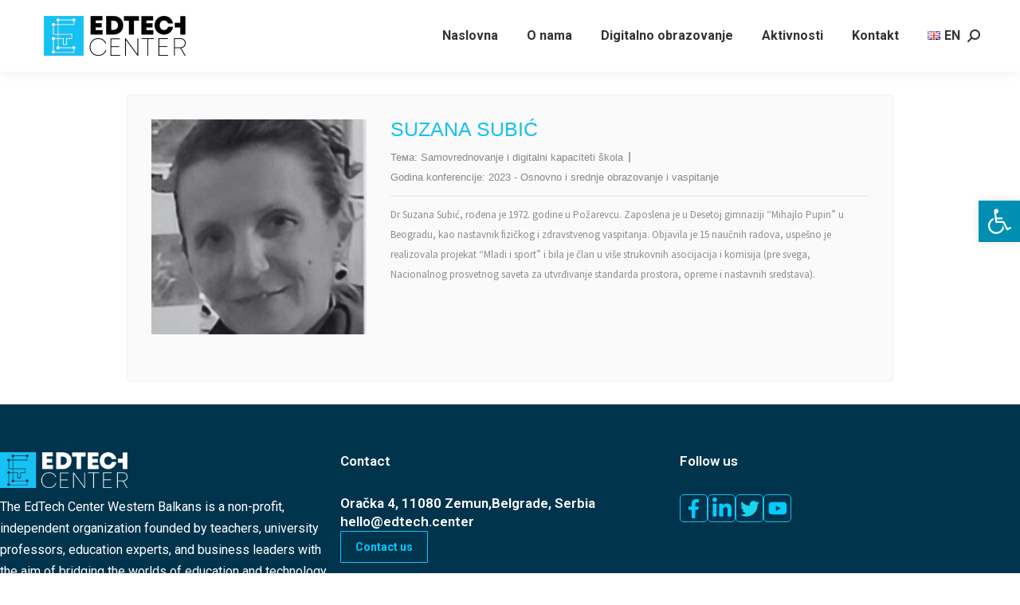

--- FILE ---
content_type: text/css
request_url: https://edtech.center/wp-content/uploads/elementor/css/post-96387.css?ver=1766306708
body_size: 347
content:
.elementor-96387 .elementor-element.elementor-element-6535873{--display:flex;--flex-direction:column;--container-widget-width:100%;--container-widget-height:initial;--container-widget-flex-grow:0;--container-widget-align-self:initial;--flex-wrap-mobile:wrap;}.elementor-96387 .elementor-element.elementor-element-ff0b422{text-align:center;}.elementor-96387 .elementor-element.elementor-element-f47c41a{text-align:center;}#elementor-popup-modal-96387{background-color:rgba(0,0,0,.8);justify-content:center;align-items:center;pointer-events:all;}#elementor-popup-modal-96387 .dialog-message{width:640px;height:auto;max-height:var(--the7-fit-height, 100vh);}#elementor-popup-modal-96387 .dialog-widget-content{width:640px;box-shadow:2px 8px 23px 3px rgba(0,0,0,0.2);}#elementor-popup-modal-96387 .dialog-close-button{display:flex;}

--- FILE ---
content_type: text/css
request_url: https://edtech.center/wp-content/uploads/elementor/css/post-21569.css?ver=1766306713
body_size: 1933
content:
.elementor-21569 .elementor-element.elementor-element-f7e56dd{--display:flex;--flex-direction:row;--container-widget-width:calc( ( 1 - var( --container-widget-flex-grow ) ) * 100% );--container-widget-height:100%;--container-widget-flex-grow:1;--container-widget-align-self:stretch;--flex-wrap-mobile:wrap;--align-items:flex-start;--gap:30px 100px;--row-gap:30px;--column-gap:100px;--border-radius:0px 0px 0px 0px;--padding-top:60px;--padding-bottom:60px;--padding-left:0px;--padding-right:0px;}.elementor-21569 .elementor-element.elementor-element-f7e56dd:not(.elementor-motion-effects-element-type-background), .elementor-21569 .elementor-element.elementor-element-f7e56dd > .elementor-motion-effects-container > .elementor-motion-effects-layer{background-color:#00334C;}.elementor-21569 .elementor-element.elementor-element-2aaeed5{--display:flex;--padding-top:0px;--padding-bottom:0px;--padding-left:0px;--padding-right:0px;}.elementor-21569 .elementor-element.elementor-element-c5a9e43{text-align:left;}.elementor-21569 .elementor-element.elementor-element-c5a9e43 img, .elementor-21569 .elementor-element.elementor-element-c5a9e43 svg{width:160px;}.elementor-21569 .elementor-element.elementor-element-c5a9e43 svg{height:auto;}.elementor-21569 .elementor-element.elementor-element-f10c0c3{--spacer-size:10px;}.elementor-21569 .elementor-element.elementor-element-d5d513c{text-align:left;font-family:var( --e-global-typography-el_content_2-font-family ), sans-serif;font-size:var( --e-global-typography-el_content_2-font-size );font-weight:var( --e-global-typography-el_content_2-font-weight );text-transform:var( --e-global-typography-el_content_2-text-transform );line-height:var( --e-global-typography-el_content_2-line-height );color:var( --e-global-color-el_color_0 );--textColor:var( --e-global-color-el_color_0 );}.elementor-21569 .elementor-element.elementor-element-70122e0{--display:flex;--padding-top:0px;--padding-bottom:0px;--padding-left:0px;--padding-right:0px;}.elementor-21569 .elementor-element.elementor-element-ca6d944 .elementor-heading-title{font-family:var( --e-global-typography-el_title_6-font-family ), sans-serif;font-size:var( --e-global-typography-el_title_6-font-size );font-weight:var( --e-global-typography-el_title_6-font-weight );line-height:var( --e-global-typography-el_title_6-line-height );color:#FFFFFF;}.elementor-21569 .elementor-element.elementor-element-6885eda{--spacer-size:30px;}.elementor-21569 .elementor-element.elementor-element-ae70f5e{text-align:left;}.elementor-21569 .elementor-element.elementor-element-ae70f5e .elementor-heading-title{font-family:var( --e-global-typography-el_title_6-font-family ), sans-serif;font-size:var( --e-global-typography-el_title_6-font-size );font-weight:var( --e-global-typography-el_title_6-font-weight );line-height:var( --e-global-typography-el_title_6-line-height );color:#FFFFFF;}.elementor-21569 .elementor-element.elementor-element-8b2a047{text-align:left;}.elementor-21569 .elementor-element.elementor-element-8b2a047 .elementor-heading-title{font-family:var( --e-global-typography-el_title_6-font-family ), sans-serif;font-size:var( --e-global-typography-el_title_6-font-size );font-weight:var( --e-global-typography-el_title_6-font-weight );line-height:var( --e-global-typography-el_title_6-line-height );color:#FFFFFF;} .elementor-21569 .elementor-element.elementor-element-9e3804b .box-button, .elementor-21569 .elementor-element.elementor-element-9e3804b .box-button .popup-icon,  .elementor-21569 .elementor-element.elementor-element-9e3804b .box-button:hover,  .elementor-21569 .elementor-element.elementor-element-9e3804b .box-button:focus, .elementor-21569 .elementor-element.elementor-element-9e3804b .box-hover:hover .box-button{background:#FFFFFF00;}.elementor-21569 .elementor-element.elementor-element-9e3804b .box-button.elementor-button:hover, .elementor-21569 .elementor-element.elementor-element-9e3804b .box-button.elementor-button:focus, .elementor-21569 .elementor-element.elementor-element-9e3804b .box-button.elementor-button:hover .popup-icon, .elementor-21569 .elementor-element.elementor-element-9e3804b .box-button.elementor-button:focus .popup-icon,  .elementor-21569 .elementor-element.elementor-element-9e3804b .box-hover:hover .box-button.elementor-button, .elementor-21569 .elementor-element.elementor-element-9e3804b .box-hover:hover .box-button.elementor-button .popup-icon{background:var( --e-global-color-el_color_2_3 );}.elementor-21569 .elementor-element.elementor-element-9e3804b{--box-button-width:100px;}.elementor-21569 .elementor-element.elementor-element-9e3804b .box-button{min-width:100px;border-style:solid;border-width:1px 1px 1px 1px;}.elementor-21569 .elementor-element.elementor-element-9e3804b .box-button, .elementor-21569 .elementor-element.elementor-element-9e3804b .box-button *{color:var( --e-global-color-el_color_2_3 );}.elementor-21569 .elementor-element.elementor-element-9e3804b .box-button svg{fill:var( --e-global-color-el_color_2_3 );color:var( --e-global-color-el_color_2_3 );}.elementor-21569 .elementor-element.elementor-element-9e3804b .box-button,  .elementor-21569 .elementor-element.elementor-element-9e3804b .box-button:hover,  .elementor-21569 .elementor-element.elementor-element-9e3804b .box-button:focus, .elementor-21569 .elementor-element.elementor-element-9e3804b .box-hover:hover .box-button{border-color:var( --e-global-color-el_color_2_3 );}.elementor-21569 .elementor-element.elementor-element-9e3804b .box-button.elementor-button:hover, .elementor-21569 .elementor-element.elementor-element-9e3804b .box-button.elementor-button:focus, .elementor-21569 .elementor-element.elementor-element-9e3804b .box-button.elementor-button:hover *, .elementor-21569 .elementor-element.elementor-element-9e3804b .box-button.elementor-button:focus *, .elementor-21569 .elementor-element.elementor-element-9e3804b .box-hover:hover .box-button.elementor-button, .elementor-21569 .elementor-element.elementor-element-9e3804b .box-hover:hover .box-button.elementor-button *{color:var( --e-global-color-el_color_0 );}.elementor-21569 .elementor-element.elementor-element-9e3804b .box-button.elementor-button:hover svg, .elementor-21569 .elementor-element.elementor-element-9e3804b .box-button.elementor-button:focus svg, .elementor-21569 .elementor-element.elementor-element-9e3804b .box-hover:hover .box-button.elementor-button svg{fill:var( --e-global-color-el_color_0 );color:var( --e-global-color-el_color_0 );}.elementor-21569 .elementor-element.elementor-element-cc9deaf{--display:flex;--padding-top:0px;--padding-bottom:0px;--padding-left:0px;--padding-right:0px;}.elementor-21569 .elementor-element.elementor-element-3b80a25 .elementor-heading-title{font-family:var( --e-global-typography-el_title_6-font-family ), sans-serif;font-size:var( --e-global-typography-el_title_6-font-size );font-weight:var( --e-global-typography-el_title_6-font-weight );line-height:var( --e-global-typography-el_title_6-line-height );color:#FFFFFF;}.elementor-21569 .elementor-element.elementor-element-71c0730{--spacer-size:30px;}.elementor-21569 .elementor-element.elementor-element-ad9a074{--display:flex;--flex-direction:row;--container-widget-width:initial;--container-widget-height:100%;--container-widget-flex-grow:1;--container-widget-align-self:stretch;--flex-wrap-mobile:wrap;--padding-top:0px;--padding-bottom:0px;--padding-left:0px;--padding-right:0px;}.elementor-21569 .elementor-element.elementor-element-535c6e6 .elementor-icon{display:inline-flex;justify-content:center;align-items:center;font-size:15px;min-width:35px;min-height:35px;padding:0.1em;border-style:solid;border-width:1px 1px 1px 1px;border-radius:05px 05px 05px 05px;}.elementor-21569 .elementor-element.elementor-element-535c6e6{width:auto;max-width:auto;}.elementor-21569 .elementor-element.elementor-element-535c6e6 > .elementor-widget-container{margin:0px 00px 0px 0px;}.elementor-21569 .elementor-element.elementor-element-535c6e6 .elementor-icon i{color:var( --e-global-color-el_color_2_3 );}.elementor-21569 .elementor-element.elementor-element-535c6e6 .elementor-icon svg{fill:var( --e-global-color-el_color_2_3 );color:var( --e-global-color-el_color_2_3 );}.elementor-21569 .elementor-element.elementor-element-535c6e6 .elementor-icon:hover i{color:var( --e-global-color-el_color_0 );}.elementor-21569 .elementor-element.elementor-element-535c6e6 .elementor-icon:hover svg{fill:var( --e-global-color-el_color_0 );color:var( --e-global-color-el_color_0 );}.elementor-21569 .elementor-element.elementor-element-535c6e6 .elementor-icon:hover{border-color:var( --e-global-color-el_color_0 );}.elementor-21569 .elementor-element.elementor-element-9169865 .elementor-icon{display:inline-flex;justify-content:center;align-items:center;font-size:24px;min-width:35px;min-height:35px;padding:0.1em;border-style:solid;border-width:1px 1px 1px 1px;border-radius:05px 05px 05px 05px;}.elementor-21569 .elementor-element.elementor-element-9169865{width:auto;max-width:auto;}.elementor-21569 .elementor-element.elementor-element-9169865 > .elementor-widget-container{margin:0px 00px 0px 0px;}.elementor-21569 .elementor-element.elementor-element-9169865 .elementor-icon i{color:var( --e-global-color-el_color_2_3 );}.elementor-21569 .elementor-element.elementor-element-9169865 .elementor-icon svg{fill:var( --e-global-color-el_color_2_3 );color:var( --e-global-color-el_color_2_3 );}.elementor-21569 .elementor-element.elementor-element-9169865 .elementor-icon:hover i{color:var( --e-global-color-el_color_0 );}.elementor-21569 .elementor-element.elementor-element-9169865 .elementor-icon:hover svg{fill:var( --e-global-color-el_color_0 );color:var( --e-global-color-el_color_0 );}.elementor-21569 .elementor-element.elementor-element-9169865 .elementor-icon:hover{border-color:var( --e-global-color-el_color_0 );}.elementor-21569 .elementor-element.elementor-element-bf68e4e .elementor-icon{display:inline-flex;justify-content:center;align-items:center;font-size:24px;min-width:35px;min-height:35px;padding:0.1em;border-style:solid;border-width:1px 1px 1px 1px;border-radius:05px 05px 05px 05px;}.elementor-21569 .elementor-element.elementor-element-bf68e4e{width:auto;max-width:auto;}.elementor-21569 .elementor-element.elementor-element-bf68e4e > .elementor-widget-container{margin:0px 00px 0px 0px;}.elementor-21569 .elementor-element.elementor-element-bf68e4e .elementor-icon i{color:var( --e-global-color-el_color_1_2 );}.elementor-21569 .elementor-element.elementor-element-bf68e4e .elementor-icon svg{fill:var( --e-global-color-el_color_1_2 );color:var( --e-global-color-el_color_1_2 );}.elementor-21569 .elementor-element.elementor-element-bf68e4e .elementor-icon:hover i{color:var( --e-global-color-el_color_0 );}.elementor-21569 .elementor-element.elementor-element-bf68e4e .elementor-icon:hover svg{fill:var( --e-global-color-el_color_0 );color:var( --e-global-color-el_color_0 );}.elementor-21569 .elementor-element.elementor-element-bf68e4e .elementor-icon:hover{border-color:var( --e-global-color-el_color_0 );}.elementor-21569 .elementor-element.elementor-element-06a2c2a .elementor-icon{display:inline-flex;justify-content:center;align-items:center;font-size:24px;min-width:35px;min-height:35px;padding:0.1em;border-style:solid;border-width:1px 1px 1px 1px;border-radius:05px 05px 05px 05px;}.elementor-21569 .elementor-element.elementor-element-06a2c2a{width:auto;max-width:auto;}.elementor-21569 .elementor-element.elementor-element-06a2c2a > .elementor-widget-container{margin:0px 00px 0px 0px;}.elementor-21569 .elementor-element.elementor-element-06a2c2a .elementor-icon i{color:var( --e-global-color-el_color_2_3 );}.elementor-21569 .elementor-element.elementor-element-06a2c2a .elementor-icon svg{fill:var( --e-global-color-el_color_2_3 );color:var( --e-global-color-el_color_2_3 );}.elementor-21569 .elementor-element.elementor-element-06a2c2a .elementor-icon:hover i{color:var( --e-global-color-el_color_0 );}.elementor-21569 .elementor-element.elementor-element-06a2c2a .elementor-icon:hover svg{fill:var( --e-global-color-el_color_0 );color:var( --e-global-color-el_color_0 );}.elementor-21569 .elementor-element.elementor-element-06a2c2a .elementor-icon:hover{border-color:var( --e-global-color-el_color_0 );}.elementor-21569 .elementor-element.elementor-element-112cdfb{--display:flex;--min-height:20px;--flex-direction:row;--container-widget-width:calc( ( 1 - var( --container-widget-flex-grow ) ) * 100% );--container-widget-height:100%;--container-widget-flex-grow:1;--container-widget-align-self:stretch;--flex-wrap-mobile:wrap;--align-items:center;--gap:0px 20px;--row-gap:0px;--column-gap:20px;border-style:solid;--border-style:solid;border-width:1px 0px 0px 0px;--border-top-width:1px;--border-right-width:0px;--border-bottom-width:0px;--border-left-width:0px;border-color:#FFFFFF24;--border-color:#FFFFFF24;--padding-top:0px;--padding-bottom:0px;--padding-left:0px;--padding-right:0px;}.elementor-21569 .elementor-element.elementor-element-112cdfb:not(.elementor-motion-effects-element-type-background), .elementor-21569 .elementor-element.elementor-element-112cdfb > .elementor-motion-effects-container > .elementor-motion-effects-layer{background-color:#00283B;}.elementor-21569 .elementor-element.elementor-element-47cf17d{--display:flex;--min-height:0px;--gap:0px 0px;--row-gap:0px;--column-gap:0px;--margin-top:0px;--margin-bottom:0px;--margin-left:0px;--margin-right:0px;--padding-top:0px;--padding-bottom:0px;--padding-left:0px;--padding-right:0px;}.elementor-21569 .elementor-element.elementor-element-9c51012{--divider-border-style:solid;--divider-color:#00000000;--divider-border-width:1px;}.elementor-21569 .elementor-element.elementor-element-9c51012 .elementor-divider-separator{width:100%;}.elementor-21569 .elementor-element.elementor-element-9c51012 .elementor-divider{padding-block-start:5px;padding-block-end:5px;}.elementor-21569 .elementor-element.elementor-element-6e69967{width:auto;max-width:auto;text-align:left;font-family:var( --e-global-typography-el_breadcrumbs_1-font-family ), sans-serif;font-size:var( --e-global-typography-el_breadcrumbs_1-font-size );font-weight:var( --e-global-typography-el_breadcrumbs_1-font-weight );font-style:var( --e-global-typography-el_breadcrumbs_1-font-style );text-decoration:var( --e-global-typography-el_breadcrumbs_1-text-decoration );line-height:var( --e-global-typography-el_breadcrumbs_1-line-height );letter-spacing:var( --e-global-typography-el_breadcrumbs_1-letter-spacing );word-spacing:var( --e-global-typography-el_breadcrumbs_1-word-spacing );color:var( --e-global-color-el_color_7_2 );--textColor:var( --e-global-color-el_color_7_2 );}.elementor-21569 .elementor-element.elementor-element-6e69967 > .elementor-widget-container{margin:0px 0px 0px 0px;padding:0px 0px 0px 0px;}.elementor-21569 .elementor-element.elementor-element-602b46f{--divider-border-style:solid;--divider-color:#00000000;--divider-border-width:1px;}.elementor-21569 .elementor-element.elementor-element-602b46f .elementor-divider-separator{width:100%;}.elementor-21569 .elementor-element.elementor-element-602b46f .elementor-divider{padding-block-start:5px;padding-block-end:5px;}.elementor-21569 .elementor-element.elementor-element-4f1ac2c{--display:flex;--flex-direction:row-reverse;--container-widget-width:initial;--container-widget-height:100%;--container-widget-flex-grow:1;--container-widget-align-self:stretch;--flex-wrap-mobile:wrap-reverse;--margin-top:0px;--margin-bottom:0px;--margin-left:0px;--margin-right:0px;--padding-top:0px;--padding-bottom:0px;--padding-left:0px;--padding-right:0px;}.elementor-21569:not(.elementor-motion-effects-element-type-background), .elementor-21569 > .elementor-motion-effects-container > .elementor-motion-effects-layer{background-color:transparent;background-image:linear-gradient(180deg, #8F8686 0%, #f2295b 100%);}.elementor-theme-builder-content-area{height:400px;}.elementor-location-header:before, .elementor-location-footer:before{content:"";display:table;clear:both;}@media(max-width:1024px){.elementor-21569 .elementor-element.elementor-element-f7e56dd{--padding-top:0px;--padding-bottom:0px;--padding-left:0px;--padding-right:0px;}.elementor-21569 .elementor-element.elementor-element-2aaeed5{--width:50%;--padding-top:0px;--padding-bottom:0px;--padding-left:0px;--padding-right:0px;}.elementor-21569 .elementor-element.elementor-element-d5d513c{font-size:var( --e-global-typography-el_content_2-font-size );line-height:var( --e-global-typography-el_content_2-line-height );}.elementor-21569 .elementor-element.elementor-element-70122e0{--width:50%;--padding-top:0px;--padding-bottom:0px;--padding-left:0px;--padding-right:0px;}.elementor-21569 .elementor-element.elementor-element-ca6d944 .elementor-heading-title{font-size:var( --e-global-typography-el_title_6-font-size );line-height:var( --e-global-typography-el_title_6-line-height );}.elementor-21569 .elementor-element.elementor-element-ae70f5e .elementor-heading-title{font-size:var( --e-global-typography-el_title_6-font-size );line-height:var( --e-global-typography-el_title_6-line-height );}.elementor-21569 .elementor-element.elementor-element-8b2a047 .elementor-heading-title{font-size:var( --e-global-typography-el_title_6-font-size );line-height:var( --e-global-typography-el_title_6-line-height );}.elementor-21569 .elementor-element.elementor-element-cc9deaf{--width:50%;--padding-top:0px;--padding-bottom:0px;--padding-left:0px;--padding-right:0px;}.elementor-21569 .elementor-element.elementor-element-3b80a25 .elementor-heading-title{font-size:var( --e-global-typography-el_title_6-font-size );line-height:var( --e-global-typography-el_title_6-line-height );}.elementor-21569 .elementor-element.elementor-element-ad9a074{--width:100%;--padding-top:0px;--padding-bottom:0px;--padding-left:0px;--padding-right:0px;}.elementor-21569 .elementor-element.elementor-element-112cdfb{--padding-top:0px;--padding-bottom:0px;--padding-left:0px;--padding-right:0px;}.elementor-21569 .elementor-element.elementor-element-47cf17d{--width:100%;--padding-top:0px;--padding-bottom:0px;--padding-left:0px;--padding-right:0px;}.elementor-21569 .elementor-element.elementor-element-6e69967{font-size:var( --e-global-typography-el_breadcrumbs_1-font-size );line-height:var( --e-global-typography-el_breadcrumbs_1-line-height );letter-spacing:var( --e-global-typography-el_breadcrumbs_1-letter-spacing );word-spacing:var( --e-global-typography-el_breadcrumbs_1-word-spacing );}.elementor-21569 .elementor-element.elementor-element-4f1ac2c{--width:100%;--padding-top:30px;--padding-bottom:0px;--padding-left:30px;--padding-right:30px;}}@media(max-width:767px){.elementor-21569 .elementor-element.elementor-element-f7e56dd{--border-radius:0px 0px 0px 0px;--margin-top:0px;--margin-bottom:0px;--margin-left:0px;--margin-right:0px;--padding-top:20px;--padding-bottom:20px;--padding-left:10px;--padding-right:10px;}.elementor-21569 .elementor-element.elementor-element-2aaeed5{--width:500px;--padding-top:0px;--padding-bottom:0px;--padding-left:0px;--padding-right:0px;}.elementor-21569 .elementor-element.elementor-element-c5a9e43{text-align:center;}.elementor-21569 .elementor-element.elementor-element-d5d513c{text-align:center;font-size:var( --e-global-typography-el_content_2-font-size );line-height:var( --e-global-typography-el_content_2-line-height );}.elementor-21569 .elementor-element.elementor-element-70122e0{--width:500px;--padding-top:0px;--padding-bottom:0px;--padding-left:0px;--padding-right:0px;}.elementor-21569 .elementor-element.elementor-element-ca6d944{text-align:center;}.elementor-21569 .elementor-element.elementor-element-ca6d944 .elementor-heading-title{font-size:var( --e-global-typography-el_title_6-font-size );line-height:var( --e-global-typography-el_title_6-line-height );}.elementor-21569 .elementor-element.elementor-element-6885eda{--spacer-size:0px;}.elementor-21569 .elementor-element.elementor-element-ae70f5e{text-align:center;}.elementor-21569 .elementor-element.elementor-element-ae70f5e .elementor-heading-title{font-size:var( --e-global-typography-el_title_6-font-size );line-height:var( --e-global-typography-el_title_6-line-height );}.elementor-21569 .elementor-element.elementor-element-8b2a047{text-align:center;}.elementor-21569 .elementor-element.elementor-element-8b2a047 .elementor-heading-title{font-size:var( --e-global-typography-el_title_6-font-size );line-height:var( --e-global-typography-el_title_6-line-height );}.elementor-21569 .elementor-element.elementor-element-cc9deaf{--width:500px;--padding-top:0px;--padding-bottom:0px;--padding-left:0px;--padding-right:0px;}.elementor-21569 .elementor-element.elementor-element-3b80a25{text-align:center;}.elementor-21569 .elementor-element.elementor-element-3b80a25 .elementor-heading-title{font-size:var( --e-global-typography-el_title_6-font-size );line-height:var( --e-global-typography-el_title_6-line-height );}.elementor-21569 .elementor-element.elementor-element-71c0730{--spacer-size:0px;}.elementor-21569 .elementor-element.elementor-element-ad9a074{--justify-content:center;--padding-top:0px;--padding-bottom:0px;--padding-left:0px;--padding-right:0px;}.elementor-21569 .elementor-element.elementor-element-112cdfb{--padding-top:0px;--padding-bottom:0px;--padding-left:0px;--padding-right:0px;}.elementor-21569 .elementor-element.elementor-element-47cf17d{--padding-top:0px;--padding-bottom:0px;--padding-left:0px;--padding-right:0px;}.elementor-21569 .elementor-element.elementor-element-6e69967{width:100%;max-width:100%;text-align:center;font-size:var( --e-global-typography-el_breadcrumbs_1-font-size );line-height:var( --e-global-typography-el_breadcrumbs_1-line-height );letter-spacing:var( --e-global-typography-el_breadcrumbs_1-letter-spacing );word-spacing:var( --e-global-typography-el_breadcrumbs_1-word-spacing );}.elementor-21569 .elementor-element.elementor-element-4f1ac2c{--padding-top:0px;--padding-bottom:0px;--padding-left:0px;--padding-right:0px;}}

--- FILE ---
content_type: text/css
request_url: https://edtech.center/wp-content/uploads/elementor/css/post-7139.css?ver=1766306713
body_size: 1766
content:
.elementor-7139 .elementor-element.elementor-element-5245d46b:not(.elementor-motion-effects-element-type-background), .elementor-7139 .elementor-element.elementor-element-5245d46b > .elementor-motion-effects-container > .elementor-motion-effects-layer{background-color:#00347D;background-position:center center;background-repeat:no-repeat;background-size:cover;}.elementor-7139 .elementor-element.elementor-element-5245d46b > .elementor-background-overlay{background-color:transparent;background-image:linear-gradient(115deg, #000000 25%, #00000080 100%);opacity:0.5;mix-blend-mode:multiply;transition:background 0.3s, border-radius 0.3s, opacity 0.3s;}.elementor-7139 .elementor-element.elementor-element-5245d46b > .elementor-container{max-width:1300px;min-height:400px;}.elementor-7139 .elementor-element.elementor-element-5245d46b{transition:background 0.3s, border 0.3s, border-radius 0.3s, box-shadow 0.3s;}.elementor-bc-flex-widget .elementor-7139 .elementor-element.elementor-element-65f202c5.elementor-column .elementor-widget-wrap{align-items:center;}.elementor-7139 .elementor-element.elementor-element-65f202c5.elementor-column.elementor-element[data-element_type="column"] > .elementor-widget-wrap.elementor-element-populated{align-content:center;align-items:center;}.elementor-7139 .elementor-element.elementor-element-65f202c5.elementor-column > .elementor-widget-wrap{justify-content:flex-start;}.elementor-7139 .elementor-element.elementor-element-65f202c5{max-width:initial;flex:none;min-width:25px;}.elementor-7139 .elementor-element.elementor-element-65f202c5 > .elementor-widget-wrap > .elementor-widget:not(.elementor-widget__width-auto):not(.elementor-widget__width-initial):not(:last-child):not(.elementor-absolute){margin-bottom:20px;}.elementor-7139 .elementor-element.elementor-element-65f202c5 > .elementor-element-populated{margin:90px 0px 90px 0px;--e-column-margin-right:0px;--e-column-margin-left:0px;}.elementor-7139 .elementor-element.elementor-element-5d600d3{width:auto;max-width:auto;z-index:2;--align-taxonomy-items:flex-end;--grid-row-gap:10px;--taxonomy_font_size:11px;}.elementor-7139 .elementor-element.elementor-element-5d600d3 .the7-taxonomies{grid-row-gap:10px;}.elementor-7139 .elementor-element.elementor-element-5d600d3 .the7-taxonomies li .cat-item-wrap{font-size:11px;line-height:1em;min-width:50px;min-height:24px;padding:0px 9px 0px 9px;border-radius:2px 2px 2px 2px;color:var( --e-global-color-el_color_0 );background-color:var( --e-global-color-el_color_2_3 );} .elementor-7139 .elementor-element.elementor-element-5d600d3 .the7-taxonomies li .cat-item-wrap{font-weight:700;text-transform:uppercase;--taxonomy_line_height:1em;letter-spacing:0.5px;}.elementor-7139 .elementor-element.elementor-element-5d600d3 .the7-taxonomies li .cat-item-wrap:hover{color:var( --e-global-color-el_color_0 );background-color:var( --e-global-color-el_color_1_2 );}.elementor-7139 .elementor-element.elementor-element-d053706{--spacer-size:1px;width:var( --container-widget-width, 20px );max-width:20px;--container-widget-width:20px;--container-widget-flex-grow:0;}.elementor-7139 .elementor-element.elementor-element-6fded90{width:auto;max-width:auto;align-self:center;text-align:right;}.elementor-7139 .elementor-element.elementor-element-6fded90 > .elementor-widget-container{border-style:none;}.elementor-7139 .elementor-element.elementor-element-6fded90:hover .elementor-widget-container{border-style:none;}.elementor-7139 .elementor-element.elementor-element-6fded90 .elementor-heading-title{font-family:var( --e-global-typography-el_content_3-font-family ), sans-serif;font-size:var( --e-global-typography-el_content_3-font-size );font-weight:var( --e-global-typography-el_content_3-font-weight );text-transform:var( --e-global-typography-el_content_3-text-transform );line-height:var( --e-global-typography-el_content_3-line-height );color:var( --e-global-color-el_color_0 );}.elementor-7139 .elementor-element.elementor-element-cb4432f{--spacer-size:30px;}.elementor-7139 .elementor-element.elementor-element-5c38de36{width:100%;max-width:100%;text-align:left;}.elementor-7139 .elementor-element.elementor-element-5c38de36 .elementor-heading-title{font-family:var( --e-global-typography-el_title_1-font-family ), sans-serif;font-size:var( --e-global-typography-el_title_1-font-size );font-weight:var( --e-global-typography-el_title_1-font-weight );text-transform:var( --e-global-typography-el_title_1-text-transform );line-height:var( --e-global-typography-el_title_1-line-height );color:#FFFFFF;}.elementor-7139 .elementor-element.elementor-element-8a65001{--spacer-size:30px;}.elementor-7139 .elementor-element.elementor-element-53a9b5e > .elementor-container{max-width:1200px;}.elementor-7139 .elementor-element.elementor-element-53a9b5e{margin-top:30px;margin-bottom:90px;}.elementor-7139 .elementor-element.elementor-element-9bcc5c3{max-width:initial;flex:1 0 0;min-width:25px;}.elementor-7139 .elementor-element.elementor-element-9bcc5c3 > .elementor-element-populated{padding:0px 30px 0px 0px;}.elementor-7139 .elementor-element.elementor-element-b22bb11{margin-top:30px;margin-bottom:0px;padding:30px 30px 30px 30px;}.elementor-7139 .elementor-element.elementor-element-d8c52a1 > .elementor-element-populated{padding:0px 0px 0px 0px;}.elementor-7139 .elementor-element.elementor-element-22042c9 > .elementor-widget-container{margin:0px 0px 15px 0px;}.elementor-7139 .elementor-element.elementor-element-22042c9 .elementor-heading-title{font-family:var( --e-global-typography-el_title_6-font-family ), sans-serif;font-size:var( --e-global-typography-el_title_6-font-size );font-weight:var( --e-global-typography-el_title_6-font-weight );line-height:var( --e-global-typography-el_title_6-line-height );color:var( --e-global-color-el_color_7 );}.elementor-7139 .elementor-element.elementor-element-0ab601e{--grid-side-margin:10px;--grid-column-gap:10px;--grid-row-gap:10px;--grid-bottom-margin:10px;--e-share-buttons-primary-color:var( --e-global-color-el_color_2 );}.elementor-7139 .elementor-element.elementor-element-0ab601e .elementor-share-btn{font-size:calc(1px * 10);height:40px;border-width:1px;}.elementor-7139 .elementor-element.elementor-element-0ab601e .elementor-share-btn__icon{--e-share-buttons-icon-size:20px;}.elementor-7139 .elementor-element.elementor-element-0ab601e .elementor-share-btn:hover{--e-share-buttons-primary-color:var( --e-global-color-el_color_2_3 );}.elementor-7139 .elementor-element.elementor-element-0ab601e .elementor-share-btn__title{font-family:var( --e-global-typography-el_content_2-font-family ), sans-serif;font-size:var( --e-global-typography-el_content_2-font-size );font-weight:var( --e-global-typography-el_content_2-font-weight );text-transform:var( --e-global-typography-el_content_2-text-transform );}.elementor-7139 .elementor-element.elementor-element-98abcb6{--spacer-size:30px;}.elementor-7139 .elementor-element.elementor-element-d11c188 > .elementor-widget-container{border-style:solid;border-width:1px 0px 1px 0px;border-color:var( --e-global-color-el_color_7_4 );}.elementor-7139 .elementor-element.elementor-element-d11c188 span.post-navigation__prev--label{color:var( --e-global-color-el_color_7_2 );}.elementor-7139 .elementor-element.elementor-element-d11c188 span.post-navigation__next--label{color:var( --e-global-color-el_color_7_2 );}.elementor-7139 .elementor-element.elementor-element-d11c188 span.post-navigation__prev--label, .elementor-7139 .elementor-element.elementor-element-d11c188 span.post-navigation__next--label{font-family:var( --e-global-typography-el_content_3-font-family ), sans-serif;font-size:var( --e-global-typography-el_content_3-font-size );font-weight:var( --e-global-typography-el_content_3-font-weight );text-transform:var( --e-global-typography-el_content_3-text-transform );}.elementor-7139 .elementor-element.elementor-element-d11c188 span.post-navigation__prev--title, .elementor-7139 .elementor-element.elementor-element-d11c188 span.post-navigation__next--title{color:var( --e-global-color-el_color_7 );font-family:var( --e-global-typography-el_title_6-font-family ), sans-serif;font-size:var( --e-global-typography-el_title_6-font-size );font-weight:var( --e-global-typography-el_title_6-font-weight );}.elementor-7139 .elementor-element.elementor-element-d11c188 span.post-navigation__prev--title:hover, .elementor-7139 .elementor-element.elementor-element-d11c188 span.post-navigation__next--title:hover{color:var( --e-global-color-el_color_2 );}.elementor-7139 .elementor-element.elementor-element-d11c188 .post-navigation__arrow-wrapper{color:var( --e-global-color-el_color_7_3 );fill:var( --e-global-color-el_color_7_3 );font-size:16px;}.elementor-7139 .elementor-element.elementor-element-d11c188 .post-navigation__arrow-wrapper:hover{color:var( --e-global-color-el_color_7_3 );fill:var( --e-global-color-el_color_7_3 );}.elementor-7139 .elementor-element.elementor-element-d11c188 .elementor-post-navigation__link a {gap:15px;}.elementor-7139 .elementor-element.elementor-element-d11c188 .elementor-post-navigation__separator{background-color:#FFFFFF00;width:20px;}.elementor-7139 .elementor-element.elementor-element-d11c188 .elementor-post-navigation{color:#FFFFFF00;border-block-width:20px;padding:20px 0;}.elementor-7139 .elementor-element.elementor-element-d11c188 .elementor-post-navigation__next.elementor-post-navigation__link{width:calc(50% - (20px / 2));}.elementor-7139 .elementor-element.elementor-element-d11c188 .elementor-post-navigation__prev.elementor-post-navigation__link{width:calc(50% - (20px / 2));}@media(max-width:1024px){.elementor-7139 .elementor-element.elementor-element-5245d46b > .elementor-container{min-height:1px;}.elementor-7139 .elementor-element.elementor-element-5245d46b > .elementor-background-overlay{opacity:0.6;}.elementor-7139 .elementor-element.elementor-element-5245d46b{padding:0px 0px 0px 0px;}.elementor-7139 .elementor-element.elementor-element-65f202c5 > .elementor-element-populated{margin:60px 0px 90px 0px;--e-column-margin-right:0px;--e-column-margin-left:0px;}.elementor-7139 .elementor-element.elementor-element-6fded90{width:auto;max-width:auto;align-self:center;}.elementor-7139 .elementor-element.elementor-element-6fded90 .elementor-heading-title{font-size:var( --e-global-typography-el_content_3-font-size );line-height:var( --e-global-typography-el_content_3-line-height );}.elementor-7139 .elementor-element.elementor-element-5c38de36 .elementor-heading-title{font-size:var( --e-global-typography-el_title_1-font-size );line-height:var( --e-global-typography-el_title_1-line-height );}.elementor-7139 .elementor-element.elementor-element-9bcc5c3{max-width:initial;flex:none;min-width:25px;}.elementor-7139 .elementor-element.elementor-element-9bcc5c3 > .elementor-element-populated{padding:0px 10px 0px 10px;}.elementor-7139 .elementor-element.elementor-element-22042c9 .elementor-heading-title{font-size:var( --e-global-typography-el_title_6-font-size );line-height:var( --e-global-typography-el_title_6-line-height );} .elementor-7139 .elementor-element.elementor-element-0ab601e{--grid-side-margin:10px;--grid-column-gap:10px;--grid-row-gap:10px;--grid-bottom-margin:10px;}.elementor-7139 .elementor-element.elementor-element-0ab601e .elementor-share-btn__title{font-size:var( --e-global-typography-el_content_2-font-size );}.elementor-7139 .elementor-element.elementor-element-d11c188 span.post-navigation__prev--label, .elementor-7139 .elementor-element.elementor-element-d11c188 span.post-navigation__next--label{font-size:var( --e-global-typography-el_content_3-font-size );}.elementor-7139 .elementor-element.elementor-element-d11c188 span.post-navigation__prev--title, .elementor-7139 .elementor-element.elementor-element-d11c188 span.post-navigation__next--title{font-size:var( --e-global-typography-el_title_6-font-size );}}@media(max-width:767px){.elementor-7139 .elementor-element.elementor-element-65f202c5 > .elementor-element-populated{margin:30px 0px 60px 0px;--e-column-margin-right:0px;--e-column-margin-left:0px;}.elementor-7139 .elementor-element.elementor-element-d053706{--spacer-size:20px;width:100%;max-width:100%;}.elementor-7139 .elementor-element.elementor-element-6fded90 .elementor-heading-title{font-size:var( --e-global-typography-el_content_3-font-size );line-height:var( --e-global-typography-el_content_3-line-height );}.elementor-7139 .elementor-element.elementor-element-5c38de36 .elementor-heading-title{font-size:var( --e-global-typography-el_title_1-font-size );line-height:var( --e-global-typography-el_title_1-line-height );}.elementor-7139 .elementor-element.elementor-element-9bcc5c3 > .elementor-element-populated{padding:0px 10px 0px 10px;}.elementor-7139 .elementor-element.elementor-element-22042c9 > .elementor-widget-container{margin:0px 0px 0px 0px;}.elementor-7139 .elementor-element.elementor-element-22042c9 .elementor-heading-title{font-size:var( --e-global-typography-el_title_6-font-size );line-height:var( --e-global-typography-el_title_6-line-height );} .elementor-7139 .elementor-element.elementor-element-0ab601e{--grid-side-margin:10px;--grid-column-gap:10px;--grid-row-gap:10px;--grid-bottom-margin:10px;}.elementor-7139 .elementor-element.elementor-element-0ab601e .elementor-share-btn__title{font-size:var( --e-global-typography-el_content_2-font-size );}.elementor-7139 .elementor-element.elementor-element-d11c188 span.post-navigation__prev--label, .elementor-7139 .elementor-element.elementor-element-d11c188 span.post-navigation__next--label{font-size:var( --e-global-typography-el_content_3-font-size );}.elementor-7139 .elementor-element.elementor-element-d11c188 span.post-navigation__prev--title, .elementor-7139 .elementor-element.elementor-element-d11c188 span.post-navigation__next--title{font-size:var( --e-global-typography-el_title_6-font-size );}}@media(max-width:1024px) and (min-width:768px){.elementor-7139 .elementor-element.elementor-element-65f202c5{width:100%;}.elementor-7139 .elementor-element.elementor-element-9bcc5c3{width:100%;}}@media(min-width:1025px){.elementor-7139 .elementor-element.elementor-element-5245d46b:not(.elementor-motion-effects-element-type-background), .elementor-7139 .elementor-element.elementor-element-5245d46b > .elementor-motion-effects-container > .elementor-motion-effects-layer{background-attachment:fixed;}}